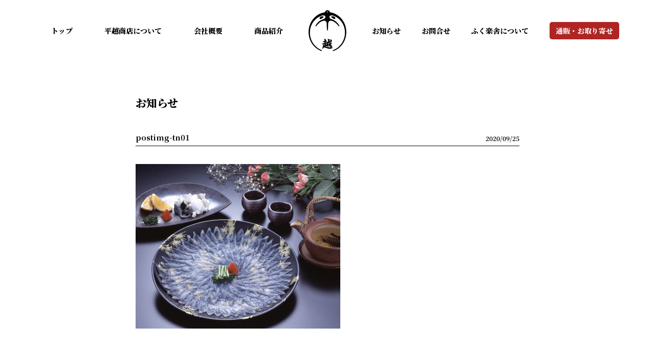

--- FILE ---
content_type: text/html; charset=UTF-8
request_url: https://www.hirakoshi.jp/postimg-tn01/
body_size: 11987
content:
<!doctype html>
<html>
<head>
    <meta charset="UTF-8">
    <title>postimg-tn01 ｜ 株式会社 平越商店 - ふくなら平越</title>
    <meta http-equiv="X-UA-Compatible" content="IE=edge">
    <meta name="viewport" content="width=device-width, initial-scale=1">
    <link rel="icon" href="/favicon.ico" />
<link rel='dns-prefetch' href='//s.w.org' />
<link rel="alternate" type="application/rss+xml" title="株式会社 平越商店 &raquo; フィード" href="https://www.hirakoshi.jp/feed/" />
<link rel="alternate" type="application/rss+xml" title="株式会社 平越商店 &raquo; コメントフィード" href="https://www.hirakoshi.jp/comments/feed/" />
		<script type="text/javascript">
			window._wpemojiSettings = {"baseUrl":"https:\/\/s.w.org\/images\/core\/emoji\/13.0.0\/72x72\/","ext":".png","svgUrl":"https:\/\/s.w.org\/images\/core\/emoji\/13.0.0\/svg\/","svgExt":".svg","source":{"concatemoji":"https:\/\/www.hirakoshi.jp\/wp-includes\/js\/wp-emoji-release.min.js?ver=5.5.17"}};
			!function(e,a,t){var n,r,o,i=a.createElement("canvas"),p=i.getContext&&i.getContext("2d");function s(e,t){var a=String.fromCharCode;p.clearRect(0,0,i.width,i.height),p.fillText(a.apply(this,e),0,0);e=i.toDataURL();return p.clearRect(0,0,i.width,i.height),p.fillText(a.apply(this,t),0,0),e===i.toDataURL()}function c(e){var t=a.createElement("script");t.src=e,t.defer=t.type="text/javascript",a.getElementsByTagName("head")[0].appendChild(t)}for(o=Array("flag","emoji"),t.supports={everything:!0,everythingExceptFlag:!0},r=0;r<o.length;r++)t.supports[o[r]]=function(e){if(!p||!p.fillText)return!1;switch(p.textBaseline="top",p.font="600 32px Arial",e){case"flag":return s([127987,65039,8205,9895,65039],[127987,65039,8203,9895,65039])?!1:!s([55356,56826,55356,56819],[55356,56826,8203,55356,56819])&&!s([55356,57332,56128,56423,56128,56418,56128,56421,56128,56430,56128,56423,56128,56447],[55356,57332,8203,56128,56423,8203,56128,56418,8203,56128,56421,8203,56128,56430,8203,56128,56423,8203,56128,56447]);case"emoji":return!s([55357,56424,8205,55356,57212],[55357,56424,8203,55356,57212])}return!1}(o[r]),t.supports.everything=t.supports.everything&&t.supports[o[r]],"flag"!==o[r]&&(t.supports.everythingExceptFlag=t.supports.everythingExceptFlag&&t.supports[o[r]]);t.supports.everythingExceptFlag=t.supports.everythingExceptFlag&&!t.supports.flag,t.DOMReady=!1,t.readyCallback=function(){t.DOMReady=!0},t.supports.everything||(n=function(){t.readyCallback()},a.addEventListener?(a.addEventListener("DOMContentLoaded",n,!1),e.addEventListener("load",n,!1)):(e.attachEvent("onload",n),a.attachEvent("onreadystatechange",function(){"complete"===a.readyState&&t.readyCallback()})),(n=t.source||{}).concatemoji?c(n.concatemoji):n.wpemoji&&n.twemoji&&(c(n.twemoji),c(n.wpemoji)))}(window,document,window._wpemojiSettings);
		</script>
		<style type="text/css">
img.wp-smiley,
img.emoji {
	display: inline !important;
	border: none !important;
	box-shadow: none !important;
	height: 1em !important;
	width: 1em !important;
	margin: 0 .07em !important;
	vertical-align: -0.1em !important;
	background: none !important;
	padding: 0 !important;
}
</style>
	<link rel='stylesheet' id='wp-block-library-css'  href='https://www.hirakoshi.jp/wp-includes/css/dist/block-library/style.min.css?ver=5.5.17' type='text/css' media='all' />
<link rel='stylesheet' id='wp-pagenavi-css'  href='https://www.hirakoshi.jp/wp-content/plugins/wp-pagenavi/pagenavi-css.css?ver=2.70' type='text/css' media='all' />
<script type='text/javascript' src='https://www.hirakoshi.jp/wp-includes/js/jquery/jquery.js?ver=1.12.4-wp' id='jquery-core-js'></script>
<link rel="https://api.w.org/" href="https://www.hirakoshi.jp/wp-json/" /><link rel="alternate" type="application/json" href="https://www.hirakoshi.jp/wp-json/wp/v2/media/124" /><link rel="EditURI" type="application/rsd+xml" title="RSD" href="https://www.hirakoshi.jp/xmlrpc.php?rsd" />
<link rel="wlwmanifest" type="application/wlwmanifest+xml" href="https://www.hirakoshi.jp/wp-includes/wlwmanifest.xml" /> 
<link rel='shortlink' href='https://www.hirakoshi.jp/?p=124' />
<link rel="alternate" type="application/json+oembed" href="https://www.hirakoshi.jp/wp-json/oembed/1.0/embed?url=https%3A%2F%2Fwww.hirakoshi.jp%2Fpostimg-tn01%2F" />
<link rel="alternate" type="text/xml+oembed" href="https://www.hirakoshi.jp/wp-json/oembed/1.0/embed?url=https%3A%2F%2Fwww.hirakoshi.jp%2Fpostimg-tn01%2F&#038;format=xml" />
			<script type="text/javascript" >
				window.ga=window.ga||function(){(ga.q=ga.q||[]).push(arguments)};ga.l=+new Date;
				ga('create', 'UA-111352692-8', 'auto');
				// Plugins
				
				ga('send', 'pageview');
			</script>
			<script async src="https://www.google-analytics.com/analytics.js"></script>
			    <script src="https://ajax.googleapis.com/ajax/libs/jquery/1.11.3/jquery.min.js"></script>
    <script src="https://www.hirakoshi.jp/wp-content/themes/hirakoshi/js/iscroll.js"></script>
    <script src="https://www.hirakoshi.jp/wp-content/themes/hirakoshi/js/drawer.js"></script>
    <script>
        jQuery(document).ready(function(){
            jQuery('.drawer').drawer();
            jQuery('nav a').on('click', function() {
                jQuery('.drawer').drawer('close');
                });
        });
    </script>
    <link href="https://fonts.googleapis.com/css?family=Noto+Sans+JP:400,500,700,900|Noto+Serif+JP:400,500,600,700,900|Roboto:500,700&amp;subset=japanese" rel="stylesheet">
    <link href="https://fonts.googleapis.com/css2?family=Allura&display=swap" rel="stylesheet">
    <link href="https://use.fontawesome.com/releases/v5.6.1/css/all.css" rel="stylesheet">
    <script type="text/javascript" src="//webfonts.sakura.ne.jp/js/sakurav3.js"></script>
    <link href="https://www.hirakoshi.jp/wp-content/themes/hirakoshi/css/drawer.css" media="screen and (max-width:767px)" rel="stylesheet">
    <link href="https://www.hirakoshi.jp/wp-content/themes/hirakoshi/css/animate.css" rel="stylesheet">
    <link href="https://www.hirakoshi.jp/wp-content/themes/hirakoshi/style.css" rel="stylesheet">
    <script src="https://www.hirakoshi.jp/wp-content/themes/hirakoshi/js/script.js"></script>
</head>

<body id="" class="drawer drawer--top">
    <header>
        <div class="container">
            <h1><a href="https://www.hirakoshi.jp/"><img src="https://www.hirakoshi.jp/wp-content/themes/hirakoshi/images/sitelogo.png" class="pcimg" alt="平越商店"><img src="https://www.hirakoshi.jp/wp-content/themes/hirakoshi/images/sitelogo-sp.png" class="spimg" alt="平越商店"></a></h1>
            <p class="bnshop"><a href="http://shop.fukurakusya.jp/" target="_blank"><img src="https://www.hirakoshi.jp/wp-content/themes/hirakoshi/images/bnr-store.png" alt="通販・お取り寄せ"></a></p>
            <div id="gnav">
                <button type="button" class="drawer-toggle drawer-hamburger">
                    <span class="sr-only">toggle navigation</span>
                    <span class="drawer-hamburger-icon"></span>
                </button>
                <nav class="drawer-nav" role="navigation">
                   <div class="menu-container drawer-menu">
                        <ul class="left-menu">
                            <li class="lnhome"><a class="drawer-menu-item" href="https://www.hirakoshi.jp/">トップ</a></li>
                            <li class="lnabout"><a class="drawer-menu-item" href="https://www.hirakoshi.jp/about/">平越商店について</a></li>
                            <li class="lnprofile"><a class="drawer-menu-item" href="https://www.hirakoshi.jp/profile/">会社概要</a></li>
                            <li class="lnitems"><a class="drawer-menu-item" href="https://www.hirakoshi.jp/#items">商品紹介</a></li>
                        </ul>
                        <ul class="right-menu">
                            <li class="lnnews"><a class="drawer-menu-item" href="https://www.hirakoshi.jp/news/">お知らせ</a></li>
                            <li class="lncontact"><a class="drawer-menu-item" href="https://www.hirakoshi.jp/contact/">お問合せ</a></li>
                            <li class="lnfukurakusha"><a class="drawer-menu-item" href="https://www.hirakoshi.jp/fukurakusha/">ふく楽舎について</a></li>
                            <li class="lnshop"><a class="drawer-menu-item" href="http://shop.fukurakusya.jp/" target="_blank">通販・お取り寄せ</a></li>
                        </ul>
                    </div>
                </nav>
            </div>
        </div>
    </header><main id="pgNews">
        <section id="news">
           <h2 class="pgtitle wow fadeIn" data-wow-delay="1.0s" data-wow-duration="1.5s"><span>お知らせ</span></h2>
            <div class="container">
                <div class="news-article wow fadeIn" data-wow-delay="1.5s" data-wow-duration="1.5s">
                    <article>
                        <div class="post-meta">
                            <h3 class="post-title">postimg-tn01</h3>
                            <p class="post-date">2020/09/25</p>
                        </div>
                        <div class="post-contents">
                           <p class="post-coverimg"></p>
                           <div class="post-contentbody">
                              <p class="attachment"><a href='https://www.hirakoshi.jp/wp-content/uploads/2020/09/postimg-tn01.jpg'><img width="400" height="322" src="https://www.hirakoshi.jp/wp-content/uploads/2020/09/postimg-tn01.jpg" class="attachment-medium size-medium" alt="" loading="lazy" /></a></p>
                           </div>
                        </div>
                    </article>
                </div>
                <div class="postnavi wow fadeIn" data-wow-delay="1.0s" data-wow-duration="1.5s">
                    <ul>
                        <li><a href="https://www.hirakoshi.jp/postimg-tn01/" rel="prev">前へ</a></li>
                        <li><a href="https://www.hirakoshi.jp/news/">一覧へ戻る</a></li>
                        <li></li>
                    </ul>
                </div>
            </div>
        </section>
    </main>
    <footer class="wow fadeIn" data-wow-delay="1.0s" data-wow-duration="1.5s">
        <div class="footerNav">
            <div class="container">
                <h3><img src="https://www.hirakoshi.jp/wp-content/themes/hirakoshi/images/footer-sitelogo.png" alt="株式会社平越商店"></h3>
                <div class="footer-menu">
                    <ul>
                        <li><a href="https://www.hirakoshi.jp/about/">平越商店について</a></li>
                        <li><a href="https://www.hirakoshi.jp/profile/">会社概要</a></li>
                        <li><a href="https://www.hirakoshi.jp/#items">商品紹介</a></li>
                    </ul>
                    <ul>
                        <li><a href="https://www.hirakoshi.jp/news/">お知らせ</a></li>
                        <li><a href="https://www.hirakoshi.jp/contact/">お問合せ</a></li>
                        <li><a href="https://www.hirakoshi.jp/fukurakusha/">ふく学舎について</a></li>
                    </ul>
                    <ul>
                        <li><a href="http://shop.fukurakusya.jp/" target="_blank">通販・お取り寄せ</a></li>
                        <li><a href="https://www.hirakoshi.jp/contact/#privacypolicy">個人情報の取り扱いについて</a></li>
                    </ul>
                </div>
            </div>
            <p id="pgtop"><a href="#"><img src="https://www.hirakoshi.jp/wp-content/themes/hirakoshi/images/icon-pgtop.png" alt="トップへもどる"></a></p>
        </div>
        <p class="copyright">Copyright © 株式会社平越商店　All Rights Reserved.</p>
    </footer>
    <script src="https://www.hirakoshi.jp/wp-content/themes/hirakoshi/js/wow.min.js"></script>
    <script>
        new WOW().init();
    </script>
<script type='text/javascript' src='https://www.hirakoshi.jp/wp-includes/js/wp-embed.min.js?ver=5.5.17' id='wp-embed-js'></script>
</body>
</html>

--- FILE ---
content_type: text/css
request_url: https://www.hirakoshi.jp/wp-content/themes/hirakoshi/style.css
body_size: 53214
content:
/*
Theme Name: 平越商店
Theme URI: https://
Author: gem
Author URI: https://
Description: The WordPress Theme for 平越商店
Version: 1.0
*/

/*================================================
 *  CSSリセット
 ================================================*/
html,body,div,span,object,iframe,h1,h2,h3,h4,h5,h6,p,blockquote,pre,abbr,address,cite,code,del,dfn,em,img,ins,kbd,q,samp,small,strong,sub,sup,var,b,i,dl,dt,dd,ol,ul,li,fieldset,form,label,legend,table,caption,tbody,tfoot,thead,tr,th,td,article,aside,canvas,details,figcaption,figure,footer,header,hgroup,menu,nav,section,summary,time,mark,audio,video{margin: 0;padding: 0;border: 0;outline: 0;font-size: 100%;vertical-align: baseline;background: transparent;font-weight: normal;}body{line-height: 1}article,aside,details,figcaption,figure,footer,header,hgroup,menu,nav,section{display: block}ul{list-style: none}blockquote,q{quotes: none}blockquote: before,blockquote: after,q: before,q: after{content: none}a{margin: 0;padding: 0;font-size: 100%;vertical-align: baseline;background: transparent}del{text-decoration: line-through}abbr[title],dfn[title]{border-bottom: 1px dotted;cursor: help}table{border-collapse: collapse;border-spacing: 0}hr{display: block;height: 1px;border: 0;border-top: 1px solid #ccc;margin: 1em 0;padding: 0}input,select{vertical-align: middle}


/*================================================
 *  共通
 ================================================*/

html {
    font-size:62.5%;
	font-family: "Noto Serif JP", serif;
    font-weight: 600;
    font-feature-settings : "palt";
	-webkit-font-smoothing:antialiased;
	-moz-osx-font-smoothing:grayscale;
    overflow: auto;
}
body {
    line-height: 1.5714;
    color: #000000;
}
main {
    padding-top: 89px;
} 
a {
	color:#000000;
	text-decoration: none;
	-webkit-tap-highlight-color: rgba(255,255,255,0);
	outline: none;
    transition-duration: 0.5s;
}
a:hover {
    color: #000000;
    transition-duration: 0.5s;
}
a:hover img {
    opacity: 0.8;
    transition-duration: 0.5s;
}
p {
	line-height: 1.5714;
}
img {
	max-width: 100%;
    height: auto;
}
hr {
    height:0;
    margin: 0 0 1em 0;
    border: 1px dotted #999;
}
.container {
    padding: 0px;
    box-sizing: border-box;
    overflow: hidden;
}
input:focus, textarea:focus {
  outline: none;
}
img.pcimg {
    display: none;
}

@media screen and (min-width:767px) {
    main {
        padding-top: 120px;
    } 
    #page main {
        margin-top: 120px !important;
    }
    img.pcimg {
        display: inline;
    }
    img.spimg {
        display: none;
    }
    br.spbr {
        display: none;
    }
}


/*================================================
 *  ローディング
 ================================================*/


/*================================================
 *  ヘッダー
 ================================================*/

header {
    width: 100%;
    height: 89px;
    position: fixed;
    background-color: #FFFFFF;
    z-index: 100;
}
header .container {
    position: relative;
    width: 100%;
    height: 100%;
}
header h1 {
    position: absolute;
    top: 10px;
    left: 15px;
    display: block;
    width: 74px;
    height: 70px;
    margin: 0;
    z-index: 50;
}

@media screen and (min-width:767px) {
    header {
        height: 120px;
        position: fixed;
    }
    header .container {
        position: relative;
    }
    header h1 {
        position: absolute;
        top: 50%;
        left: 50%;
        transform:translate(-50%,-50%);
        display: block;
        width: 74px;
        height: 80px;
        margin: 0;
        z-index: 100;
    }
}


/*================================================
 *  グローバルナビゲーション
 ================================================*/

.bnshop a {
    display: block;
    width: 164px;
    height: 35px;
    position: absolute;
    right: 80px;
    top: 50%;
    transform: translateY(-50%);
}
.lnshop a {
    color: #FFFFFF;
    background-color: #ae2524;
    padding: 7px 12px;
    border-radius: 5px;
}

#gnav nav ul li {
    font-size: 1.4rem;
    font-weight: 700;
}
.lnshop .drawer-menu-item {
    margin-top: 15px;
    border-bottom: none;
    text-align: center;
}

@media screen and (min-width:767px){

    #gnav {
    }
    #gnav button, #gnav button span {
        display: none;
    }
    .drawer-hamburger p {
        display: none;
    }
    .menu-container {
        display: flex;
        justify-content: space-between;
        max-width: 1140px;
        margin: 0 auto;
    } 
    #gnav nav ul {
        width: 50%;
        height: 120px;
        display: flex;
        justify-content: space-between;
        align-items: center;
        box-sizing: border-box;
    }
    #gnav nav .left-menu {
        padding-left: 30px;
        padding-right: 57px;
    }
    #gnav nav .right-menu {
        padding-left: 57px;
    }
    #gnav nav ul li {
        font-size: 1.3rem;
        font-weight: 800;
    }
    .bnshop {
        display: none;
    }
}

@media screen and (min-width:840px){

    #gnav {
    }
    #gnav button, #gnav button span {
        display: none;
    }
    .drawer-hamburger p {
        display: none;
    }
    .menu-container {
        display: flex;
        justify-content: space-between;
        max-width: 1140px;
        margin: 0 auto;
    } 
    #gnav nav ul {
        width: 50%;
        height: 120px;
        display: flex;
        justify-content: space-between;
        align-items: center;
        box-sizing: border-box;
    }
    #gnav nav .left-menu {
        padding-left: 30px;
        padding-right: 57px;
    }
    #gnav nav .right-menu {
        padding-left: 57px;
    }
    #gnav nav ul li {
        font-size: 1.4rem;
        font-weight: 800;
    }
    .bnshop {
        display: none;
    }
}

@media screen and (min-width:1024px){
    
    #gnav nav .left-menu {
        padding-left: 30px;
        padding-right: 87px;
    }
    #gnav nav .right-menu {
        padding-left: 87px;
    }
}


/*================================================
 *  トップページ 
 ================================================*/

/* #main_visual
===================================*/

#mainvisual {
    width: 100%;
    height: 100vw;
    position: relative;
    background-image: url(images/coverimg-home01-sp.jpg);
    background-repeat: no-repeat;
    background-size: cover;
}
#mainvisual h2 {
    width: 100px;
    height: 65px;
    position: absolute;
    top: 90px;
    left: 50%;
    transform: translateX(-50%);
    -webkit- transform: translateX(-50%);
}

@media screen and (min-width:480px) {
    #mainvisual {
        width: 100%;
        height: 54.68vw;
        position: relative;
        background-image: url(images/coverimg-home01.jpg);
        background-repeat: no-repeat;
        background-size: cover;
    }
    #mainvisual h2 {
        width: 201px;
        height: 70px;
        position: absolute;
        top: 14.28%;
        left: 50%;
        transform: translateX(-50%);
        -webkit- transform: translateX(-50%);
    }
}

@media screen and (min-width:767px) {
   
}


/* #concept
===================================*/

#pgHome #concept {
    background-color: #000000;
    color: #FFFFFF;
    padding-top: 70px;
}

#concept .message01 {
    background: url(images/bg-message01-sp.png) bottom right no-repeat;
    background-size: 50.0% auto; /*785px auto*/ 
    padding-bottom: 180px;
    margin-bottom: 100px;
}
#concept .message01 .container {
    width: 100%;
    height: 100%;
    margin: 0 auto;
    position: relative;
    overflow: visible;
}
.message01 .msg01 {
    width: 272px;
    height: 250px;
    margin: 0 auto;
    display: flex;
    flex-direction: row-reverse;
    align-items: flex-start;
}
.message01 .msg01 .msg01tit {
    width: 92px;
    height: 138px;
    margin: 0 auto;
    background: url(images/content-title01titj-sp.png) 0 0 no-repeat;
    background-size: contain;
    text-indent: -9999px;
}
.message01 .msg01 .msg01cnt {
    width: 180px;
    height: 250px;
    margin: 0 auto;
    background: url(images/content-title01contj-sp.png) 0 0 no-repeat;
    background-size: contain;
    text-indent: -9999px;
}
.message01 .msg02 {
    position: absolute;
    width: 123px;
    height: 47px;
    bottom:-180px;
    right: 110px;
    /*left: 50%;
    transform: translateX(-50%);*/
    padding-left: 10px;
    background: url(images/content-title01e.png) 0 0 no-repeat;
    background-size: contain;
    text-indent: -9999px;
}
#concept .message02 {
    background: url(images/bg-message02-sp.png) bottom left no-repeat;
    background-size: 85% auto; /* 61.17% auto*/
    padding-bottom: 355px;
}
#concept .message02 .container {
    width: 100%;
    height: 100%;
    margin: 0 auto;
    position: relative;
    overflow: visible;
}
.message02 .msg03 {
    width: 258px;
    height: 381px;
    margin: 0 auto;
    display: flex;
    flex-direction: row-reverse;
    align-items: flex-start;
}
.message02 .msg03 .msg03tit {
    width: 44px;
    height: 381px;
    margin: 0 auto;
    background: url(images/content-title03titj-sp.png) 0 0 no-repeat;
    background-size: contain;
    text-indent: -9999px;
}
.message02 .msg03 .msg03cnt {
    width: 215px;
    height: 381px;
    margin: 0 auto;
    background: url(images/content-title03contj-sp.png) 0 0 no-repeat;
    background-size: contain;
    text-indent: -9999px;
}
#concept .message03 {
    background: url(images/bg-message03-sp.jpg) top center no-repeat;
    background-size:100% auto; 
    padding-top: 40px;
    background-position: 0 180px;
}
#concept .message03 .container {
    max-width: 580px;
    margin: 0 auto;
    padding: 0 35px;
}
.message03 .section-title, .message03 .section-subtitle {
    font-family: "Noto Serif JP", serif;
    border-bottom: 4px solid #FFF;
    text-align: center;
}

.message03 .section-title span, .message03 .section-subtitle span {
    font-family: "Noto Serif JP", serif;
    font-weight: 700;
    font-size: 1.8rem;
    display: block;
    margin: 0 auto 20px auto;
}
.message03 .section-title span {
    width: 13em;
    text-align: left;
}
.message03 .section-subtitle span {
    width: 14em;
    text-align: left;
}
.message03 p {
    font-family: 'Noto Sans JP', sans-serif;
    font-weight: 500;
    font-size: 1.3rem;
    line-height: 2;
}
.message03 .aboutmsg01 {
    margin-bottom: 200px;
}
.message03 .aboutmsg01 .section-title {
    margin-bottom: 25px;
}
.message03 .aboutmsg01 .section-title span {
    max-width: 235px;
}
.message03 .aboutmsg01 p {
    padding-left: 0px;
    text-align: justify;
}
.message03 .aboutmsg01 p br {
    display: none;
}
.message03 .aboutmsg02{
    margin-bottom: 45px;
}
.message03 .aboutmsg02 .section-subtitle span {
    max-width: 265px;
}
.message03 .aboutmsg03{
    margin-bottom: 55px;
}
.aboutmsg03frame {
    padding: 25px 27px;
    border:2px solid #FFF;
    border-radius: 10px;
    margin-bottom: 25px;
}
.aboutmsg03frame h5 {
    font-family: 'Noto Sans JP', sans-serif;
    font-weight: 900;
    font-size: 1.5rem;
    margin-bottom: 0.3em;
}
.aboutmsg03frame p {
    text-align: justify;
}
.aboutmsg03frame p br {
    display: none;
}
.message03 .aboutmsg04 {
    margin-bottom: 60px;
}
.message03 .aboutmsg04 .section-subtitle span{
    font-size:1.8rem;
    text-align: center;
}
.message03 .section-subtitle {
    margin-bottom: 30px;
}
.message03 .aboutmsg04 ul li {
    font-family: "Shimanami JIS2004", serif;
    font-size: 2.7rem;
    border:1px solid #FFF;
    padding: 10px 0;
    text-align: center;
    margin-bottom: 10px;
}
.message03 .aboutmsg04 ul li img {
    max-width: 92px;
}

@media screen and (min-width:480px) {
    
    #concept .message01 {
        background: url(images/bg-message01-sp.png) bottom right no-repeat;
        background-size: 50.0% auto; /*785px auto*/ 
        padding-bottom: 135px;
        margin-bottom: 100px;
        height: 100vw;
    }
    #concept .message02 {
        background: url(images/bg-message02-sp.png) bottom left no-repeat;
        background-size: 65% auto; /* 61.17% auto*/
        padding-bottom: 395px;
    }
    #concept .message03 {
        background: url(images/bg-message03.jpg) top center no-repeat;
        background-size:100% auto; 
        padding-top: 40px;
        background-position: top;
    }
    #concept .message03 .section-title,#concept .message03 .section-subtitle {
        border-bottom: 7px solid #FFF;
        text-align: center;
    }
    #concept .message03 .section-title span,#concept .message03 .section-subtitle span {
        width: 100%;
        text-align: center;
    }
    .message03 .aboutmsg01 {
        margin-bottom: 180px;
    }
    .message03 .aboutmsg01 .section-title span {
        font-size: 2.5rem;
        max-width: 555px;
    }
    .message03 .aboutmsg01 p {
        padding-left: 20px;
    }
    .message03 .aboutmsg01 p br {
        display: block;
    }
    .message03 .aboutmsg02{
        margin-bottom: 140px;
    }
    .message03 .aboutmsg02 .section-subtitle span {
        font-size: 2.0rem;
        max-width: 495px;
    }
    .message03 .aboutmsg03 {
        margin-bottom: 140px;
    }
    .aboutmsg03frame {
        padding: 30px 50px;
        border:2px solid #FFF;
        border-radius: 20px;
        margin-bottom: 25px;
    }
    .aboutmsg03frame h5 {
        font-family: 'Noto Sans JP', sans-serif;
        font-weight: 900;
        font-size: 1.75rem;
        margin-bottom: 0.3em;
    }
    .aboutmsg03frame p br {
        display: block;
    }
    .message03 .aboutmsg04 .section-subtitle span {
        font-size: 2.2rem;
    }
}

@media screen and (min-width:767px) {
    
    #pgHome #concept {
        background-color: #000000;
        color: #FFFFFF;
        padding-top: 145px;
    }
    /*#concept .message01 {
        height: 62.5vw;
        margin-bottom: 0px;
        background: url(images/bg-message01.png) bottom right no-repeat;
        background-size: 61.32% auto; /*785px auto
    }*/
    #concept .message01 {
        height: 68vw;
        margin-bottom: 0px;
        background: url(images/bg-message01.png) bottom right no-repeat;
        background-size: 58% auto; /*785px auto*/ 
    }
    #concept .message01 .container {
        width: 100%;
        margin: 0 auto;
        position: relative;
        overflow: visible;
    }
    .message01 .msg01 {
        width: 292px;
        height: 380px;
        position: absolute;
        left: 20px;
        top: 0;
    }
    .message01 .msg01 .msg01tit {
        width: 127px;
        height: 194px;
        margin: 0 auto;
        background: url(images/content-title01titj.png) 0 0 no-repeat;
        background-size: contain;
        text-indent: -9999px;
    }
    .message01 .msg01 .msg01cnt {
        width: 165px;
        height: 380px;
        margin: 0 auto;
        background: url(images/content-title01contj.png) 0 0 no-repeat;
        background-size: contain;
        text-indent: -9999px;
    }
    .message01 .msg02 {
        width: 250px;
        height: 100px;
        position: absolute;
        right: 20px;
        top: 7%; /*56px*/
        bottom: auto;
/*      transform: translateX(0%);*/
        padding-left: 0px;
        background: url(images/content-title01e.png) 0 0 no-repeat;
        background-size: contain;
    }
    /*#concept .message02 {
        height: 64.84vw;
        margin-top: -15vw;
        margin-bottom: 290px;
        background: url(images/bg-message02.png) center left no-repeat;
        background-size: 61.17% auto; /* 783px auto
        padding-bottom: 0;
    }*/ 
    #concept .message02 {
        height: 604px;
        margin-top: -300px;
        margin-bottom: 100px;
        background: url(images/bg-message02.png) center left no-repeat;
        background-size: 60% auto;
    }
    #concept .message02 .container {
        width: 100%;
        margin: 0 auto;
        position: relative;
        overflow: visible;
    }
    .message02 .msg03 {
        width: 265px;
        height: 435px;
        position: absolute;
        right: 20px;
        top: 350px; /*32.53% 270px*/
    }
    .message02 .msg03 .msg03tit {
        width: 51px;
        height: 312px;
        margin: 0 auto;
        background: url(images/content-title03titj.png) 0 0 no-repeat;
        background-size: contain;
        text-indent: -9999px;
    }
    .message02 .msg03 .msg03cnt {
        width: 214px;
        height: 454px;
        margin: 0 auto;
        background: url(images/content-title03contj.png) 0 0 no-repeat;
        background-size: contain;
        text-indent: -9999px;
    }

    #concept .message03 .container {
        max-width: 580px;
        margin: 0 auto;
        padding: 0;
    }
    .message03 .aboutmsg04 {
        margin-bottom: 100px;
    }
    .message03 .section-subtitle {
        margin-bottom: 65px;
    }
    .message03 .aboutmsg04 ul li {
        font-size: 3.6rem;
        border:1px solid #FFF;
        padding: 20px 0;
        text-align: center;
        margin-bottom: 20px;
    }
    .message03 .aboutmsg04 ul li img {
        max-width: 142px;
    }
}

@media screen and (min-width:970px) {
    #concept .message01 .container {
        width: 970px;
        height: 100%;
    }
    #concept .message02 .container {
        width: 970px;
        height: 100%;
    }
    #concept .message01 {
        height: 750px;
        margin-bottom: 0px;
        background: url(images/bg-message01.png) bottom right no-repeat;
        background-size: 645px auto; /*785px auto*/ 
    }
    #concept .message02 {
        height: 604px;
        margin-top: -150px;
        margin-bottom: 100px;
        background: url(images/bg-message02.png) center left no-repeat;
        background-size: 703px auto;
    }
    .message02 .msg03 {
        width: 265px;
        height: 435px;
        position: absolute;
        right: 20px;
        top: 250px; /*32.53% 270px*/
    }
}

@media screen and (min-width:1280px) {
    #concept .message01 {
        height: 750px;
        margin-bottom: 0px;
        background: url(images/bg-message01.png) bottom right no-repeat;
        background-size: 645px auto; /*785px auto*/ 
    }
    #concept .message02 {
        height: 604px;
        margin-top: -150px;
        margin-bottom: 100px;
        background: url(images/bg-message02.png) center left no-repeat;
        background-size: 703px auto;
    }
}


/* #items
===================================*/

#pgHome #items {
    padding-top: 110px;
    margin-top: -45px;
}
#items .container {
    max-width: 1002px;
    margin: 0 auto;
}
#items h2.section-title {
    font-family: "Noto Serif JP", serif;
    font-weight: 700;
    width: 78%;
    border-bottom: 5px solid #000;
    margin: 0 auto 45px auto;
    text-align: center;
}
#items h2.section-title span {
    font-size: 2.0rem;
    display: block;
    margin: 0 auto 13px auto;
    font-weight: 700;
}

#items .itemlist {
    display: flex;
    justify-content: center;
    flex-wrap: wrap;
}
#items .itemlist .item {
    width: 100%;
    max-width: 260px;
    box-sizing: border-box;
    margin: 0px 35px 35px 35px;
    font-family: "Noto Serif JP", serif;
    letter-spacing: -0.05em;
}
.item dt {
    margin-bottom: 20px;
}
.item dt img {
    display: block;
    width: 90%;
    margin: 0 auto;
}
.item .item-title {
    font-size: 1.8rem;
    font-weight: 900;
    margin-bottom:7px;
}
.item .item-name {
    font-size: 1.3rem;
    font-weight: 900;
    color: #00306a;
    margin-bottom: 4px;
}
.item .item-discription {
    font-size: 1.4rem;
    margin-bottom: 7px;
    text-align: justify;
}
.item .item-discription p {
    font-weight: 900;
    line-height: 1.7;
}
.item .item-no {
    font-size: 1.4rem;
    font-weight: 900;
    margin-bottom: 5px;
    text-indent: -0.5em;
    color: #00306a;
}
.item .item-price {
    font-size: 2.1rem;
    font-weight: 900;
}

@media screen and (min-width:480px) {
    
    #pgHome #items {
        padding-top: 75px;
    }
    #items h2.section-title {
        width: 470px;
        border-bottom: 7px solid #000;
        margin: 0 auto 95px auto;
        text-align: center;
    }
    #items h2.section-title span {
        font-size: 2.4rem;
        display: block;
        margin: 0 auto 20px auto;
    }
    .item dt {
        margin-bottom: 30px;
    }
    .item dt img {
        width: 100%;
        margin: 0;
    }
    #items .itemlist {
        display: flex;
        justify-content:space-between;
        flex-wrap: wrap;
    }
    #items .itemlist .item {
        width: calc( 33.33% - 60px );
        max-width: 260px;
        box-sizing: border-box;
        margin: 0px 30px 75px 30px;
        font-family: "Noto Serif JP", serif;
        letter-spacing: -0.05em;
    }
    .item .item-title {
        font-size: 1.6rem;
        font-weight: 900;
        margin-bottom:5px;
    }
    .item .item-name {
        font-size: 1.3rem;
        font-weight: 900;
        color: #00306a;
        margin-bottom: 4px;
    }
    .item .item-discription {
        font-size: 1.4rem;
        margin-bottom: 5px;
        text-align: justify;
    }
    .item .item-discription p {
        font-weight: 900;
        line-height: 1.7;
    }
    .item .item-no {
        font-size: 1.4rem;
        font-weight: 900;
        margin-bottom: 7px;
        text-indent: -0.5em;
    }
    .item .item-price {
        font-size: 1.7rem;
        font-weight: 900;
    }

}

@media screen and (min-width:990px) {
    
    #pgHome #items {
        padding-top: 150px;
    }
    #items h2.section-title {
        width: 470px;
        border-bottom: 7px solid #000;
        margin: 0 auto 190px auto;
    }
    #items h2.section-title span {
        display: block;
        width: 216px;
        margin: 0 auto 20px auto;
    }
    .item dt {
        margin-bottom: 30px;
    }
    .item dt img {
        width: 100%;
        margin: 0;
    }
    #items .itemlist {
        display: flex;
        justify-content:space-between;
        flex-wrap: wrap;
    }
    #items .itemlist .item {
        width: 33.33%;
        max-width: 260px;
        box-sizing: border-box;
        margin: 0px 35px 150px 35px;
        font-family: "Noto Serif JP", serif;
        letter-spacing: -0.05em;
    }
    .item .item-title {
        font-size: 1.6rem;
        font-weight: 900;
        margin-bottom:5px;
    }
    .item .item-name {
        font-size: 1.4rem;
        font-weight: 900;
        color: #00306a;
        margin-bottom: 4px;
    }
    .item .item-discription {
        font-size: 1.4rem;
        margin-bottom: 5px;
        text-align: justify;
    }
    .item .item-discription p {
        font-weight: 900;
        line-height: 1.7;
    }
    .item .item-no {
        font-size: 1.4rem;
        font-weight: 900;
        margin-bottom: 7px;
        text-indent: -0.5em;
    }
    .item .item-price {
        font-size: 2.2rem;
        font-weight: 900;
    }

}


/* #bannerNav
===================================*/

#bannerNav {
    margin-bottom: 55px;
}
.banners ul {
    max-width: 912px;
    margin: 0 auto;
    display: flex;
    justify-content:center;
    flex-wrap: wrap;
}
.banners li {
    width: 250px;
    margin: 0 15px 15px 15px;
}
#pgFukurakusha #bannerNav, #pgAbout #bannerNav, #pgProfile #bannerNav {
    padding-top: 95px;
}

@media screen and (min-width:480px) {
    
    .banners ul {
        max-width: 560px;
        margin: 0 auto;
        display: flex;
        justify-content: space-between;
        flex-wrap: wrap;
    }
    #pgFukurakusha #bannerNav, #pgAbout #bannerNav {
        display: none;
    }
}
@media screen and (min-width:767px) {
    #bannerNav .container {
        padding: 0 !important;
        max-width: 100% !important;
    }
}
@media screen and (min-width:912px) {
    
    #bannerNav {
        margin-bottom: 120px;
    }
    .banners ul {
        max-width: 862px;
        margin: 0 auto;
        display: flex;
        justify-content: space-between;
        flex-wrap: wrap;
    }
    .banners li {
        width: 386px;
        margin: 0 15px 60px 15px;
    }
}


/* footer
===================================*/

.footerNav {
    display: none;
}
.copyright {
    margin: 0;
    padding: 25px 0;
    font-family: "Noto Serif JP", serif;
    font-weight: 900;
    font-size: 1.0rem;
    text-align: center;
    letter-spacing: 0em;
    background-color: #00306a;
    color: #FFFFFF;
}


@media screen and (min-width:767px) {

    footer {
        position: relative;
    }
    .footerNav {
        display: block;
        width: 100%;
        background-color: #00306a;
        color: #FFFFFF;
    }
    .footerNav h3 {
        width: 133px;
        padding-top: 10px;
    }
    .footerNav .container {
        max-width: 1070px;
        margin: 0 auto;
        padding: 40px 20px 65px 20px;
        background-color: #00306a;
        color: #FFFFFF;
        display: flex;
        justify-content: space-between;
        align-items: flex-start;
    }
    .footer-menu {
        max-width: 720px;
        width: 67%;
        margin-right: 54px;
        display: flex;
        justify-content: space-around;
        align-items: flex-start;
    }
    .footer-menu ul {
        width: 33.33%;
        padding: 0 20px;
        box-sizing: border-box;
    }
    .footer-menu li {
        border-bottom: 1px solid #FFFFFF;
    }
    .footer-menu li a {
        display: block;
        padding: 12px 0;
        color: #FFF;
        font-size: 1.4rem;
        font-family: "Noto Serif JP", serif;
        font-weight: 900;
    }
    .copyright {
        margin: 0;
        padding: 25px 0;
        font-family: "Noto Serif JP", serif;
        font-weight: 900;
        font-size: 1.0rem;
        text-align: center;
        letter-spacing: 0.1em;
        background-color: #FFFFFF;
        color: #000000;
    }
    #pgtop {
        position: absolute;
        bottom:100px;
        right: 50px;
        width: 47px;
        height: 47px;
    } 
}

/*================================================
 *  ふく学舎について pgFukurakusha
 ================================================*/

#pgFukurakusha #about .container {
    max-width: 820px;
    box-sizing: border-box;
    margin: 80px auto 75px auto;
    padding: 0 45px;
}
#pgFukurakusha #about h2 {
    border-bottom: 3px solid #000;
    margin: 0 auto 25px auto;
    font-family: "Noto Serif JP", serif;
    text-align: center;
    font-size: 2.7rem;
    font-weight: 700;
}
#pgFukurakusha #about h2.headtxtpc {
    display: none;
}
#pgFukurakusha #about h2 .text-anim {
    display: block;
/*    width: 173px;*/
    margin: 0 auto 10px auto;
}
#pgFukurakusha #about h2 .text-anim span {
    font-family: "Noto Serif JP", serif;
    font-weight: 700;
}
#pgFukurakusha #about h2 .text-animsp1, #pgFukurakusha #about h2 .text-animsp2 {
    display: block;
    margin: 0 auto 0px auto;
}
#pgFukurakusha #about h2 .text-animsp2 {
    margin-bottom: 20px;
}
#pgFukurakusha #about h2 .text-anims span, #pgFukurakusha #about h2 .text-animsp1 span, #pgFukurakusha #about h2 .text-animsp2 span {
    font-family: "Noto Serif JP", serif;
    font-weight: 700;
}

#pgFukurakusha #about .message01-content {
    max-width: 694px;
    box-sizing: border-box;
    margin: 0px auto 0px auto;
}
#pgFukurakusha #about h3 {
    font-family: "Noto Serif JP", serif;
    text-align: center;
    font-size: 1.6rem;
    letter-spacing: -0.05em;
    font-weight: 700;
    margin-bottom: 35px;
    margin-left: calc(50% - 50vw);
    margin-right: calc(50% - 50vw);
}
#pgFukurakusha #about p {
    font-family: 'Noto Sans JP', sans-serif;
    font-weight: 500;
    font-size: 1.5rem;
    line-height: 2;
    text-align: justify;
}
#pgFukurakusha #message02 {
    background-color: #000000;
}
#pgFukurakusha #message02 .container {
    margin: 0px auto 0px auto;
    padding: 80px 0 60px 0;
}
#pgFukurakusha #message02 h3 {
    text-align: center;
    margin-bottom: 65px;
    color: #FFFFFF;
}
#pgFukurakusha #message02 h3 img {
    max-width: 257px;
}
#pgFukurakusha #message02 .figimg {
    max-width: 245px;
    margin: 0 auto 45px auto;
}
#pgFukurakusha #message02 .storelink {
    margin: 58px auto 0px auto;
    font-family: "Noto Serif JP", serif;
    font-size: 1.8rem;
    font-weight: 700;
    font-style: italic;
    text-align: center;
}
#pgFukurakusha #message02 .storelink a {
    color: #FFFFFF;
}
@media screen and (min-width:480px) {
    
    #pgFukurakusha #about h2.headtxtpc {
        display: block;
    }
    #pgFukurakusha #about h2.headtxtsp {
        display: none;
    }
    #pgFukurakusha #about h2 {
        border-bottom: 3px solid #000;
        margin: 0 auto 60px auto;
        font-size: 4.4rem;
    }
    #pgFukurakusha #about h2 .text-anim {
        display: block;
        width: 506px;
        margin: 0 auto 35px auto;
    }
    #pgFukurakusha #message02 .container {
        margin: 0px auto 0px auto;
        padding: 235px 0;
    }
    #pgFukurakusha #about .message01-content h3 {
        margin-bottom: 35px;
        margin-left: 0;
        margin-right: 0;
        text-align: left;
        font-size: 2.4rem;
        line-height: 1.5;
    }
    #pgFukurakusha #about .message01-content h3 span {
        max-width: 659px;
        margin:0 ;
    }
    #pgFukurakusha #message02 h3 {
        text-align: center;
        margin-bottom: 130px;
        font-size: 4.2rem;
    }
    #pgFukurakusha #message02 h3 img {
        max-width: 680px;
    }
    #pgFukurakusha #message02 .figimg {
        max-width: 554px;
        margin: 0 auto 100px auto;
    }
    #pgFukurakusha #message02 .storelink {
        max-width: 376px;
        margin: 120px auto 0px auto;
        font-size: 2.7rem;
    }
}

@media screen and (min-width:767px) {
    
    #pgFukurakusha #about .container {
        max-width: 760px;
        box-sizing: border-box;
        margin: 140px auto 170px auto;
        padding: 0px;
    }
    #pgFukurakusha #about h2 {
        border-bottom: 3px solid #000;
        margin: 0 auto 60px auto;
    }
    #pgFukurakusha #about h2 .text-anim {
        display: block;
        width: 506px;
        margin: 0 auto 35px auto;
    }
    #pgFukurakusha #message02 .container {
        margin: 0px auto 0px auto;
        padding: 235px 0;
    }
    #pgFukurakusha #about .message01-content h3 span {
        max-width: 659px;
        margin:0 ;
    }
    #pgFukurakusha #message02 h3 {
        text-align: center;
        margin-bottom: 130px;
    }
    #pgFukurakusha #message02 h3 img {
        max-width: 680px;
    }
    #pgFukurakusha #message02 .figimg {
        max-width: 554px;
        margin: 0 auto 100px auto;
    }
    #pgFukurakusha #message02 .storelink {
        max-width: 376px;
         margin: 120px auto 0px auto;
    }
    
}


/*================================================
 *  平越商店について pgAbout
 ================================================*/

#pgAbout #about .container {
    max-width: 860px;
    box-sizing: border-box;
}
#pgAbout #message01 .container {
    margin: 80px auto 35px auto;
    padding: 0 45px;
}
#pgAbout #about h2 {
    max-width: 820px;
    border-bottom: 3px solid #000;
    margin: 0 auto 25px auto;
    font-family: "Noto Serif JP", serif;
    font-weight: 700;
    text-align: center;
    font-size: 2.5rem;
}
#pgAbout #about h2.headtxtpc {
    display: none;
}
#pgAbout #about h2 .text-anim {
    display: block;
/*    width: 173px;*/
    margin: 0 auto 10px auto;
}
#pgAbout #about h2 .text-anim span {
    font-family: "Noto Serif JP", serif;
    font-weight: 700;
}
#pgAbout #about h2 .text-animsp1, #pgAbout #about h2 .text-animsp2 {
    display: block;
    margin: 0 auto 0px auto;
}
#pgAbout #about h2 .text-animsp2 {
    margin-bottom: 20px;
}
#pgAbout #about h2 .text-anim span, #pgAbout #about h2 .text-animsp1 span, #pgAbout #about h2 .text-animsp2 span {
    font-family: "Noto Serif JP", serif;
    font-weight: 700;
}

#pgAbout #about .message01-content {
    max-width: 694px;
    box-sizing: border-box;
    margin: 0px auto 30px auto;
}
#pgAbout #about #message01 .figimg {
    margin-bottom: 40px;
}

#pgAbout #about h3 {
    font-family: "Noto Serif JP", serif;
    text-align: center;
    font-size: 1.55rem;
    letter-spacing: -0.05em;
    font-weight: 700;
    margin-bottom: 35px;
    margin-left: calc(50% - 50vw);
    margin-right: calc(50% - 50vw);
}
#pgAbout #about p {
    font-family: 'Noto Sans JP', sans-serif;
    font-weight: 500;
    font-size: 1.5rem;
    line-height: 2;
    text-align: justify;
}
#pgAbout #message02 {
    background-color: #000000;
}
#pgAbout #message02 .container {
    margin: 0px auto 0px auto;
    padding: 60px 0 60px 0;
}
#pgAbout #message02 h3 {
    margin-bottom: 15px;
    font-size: 1.8rem;
}
#pgAbout #message02 h3 img {
    max-width: 386px;
    width: 100%;
}
#pgAbout .message02-content {
    max-width: 694px;
    box-sizing: border-box;
    margin: 0px 45px 45px 45px;
    color: #FFF;
}
#pgAbout .message02-content p {
    margin-bottom: 1em;
}
#pgAbout #about .message01-content p br, #pgAbout #about .message02-content p br {
    display: none;
}

#pgAbout #message02 .figimg {
    margin: 0 auto 65px auto;
}
#pgAbout #message02 .storetitle-e {
    max-width: 77px;
     margin: 30px auto 0px auto;
}

@media screen and (min-width:480px) {
    
    #pgAbout #message01 .container {
        margin: 140px auto 130px auto;
        padding: 0px;
    }
    #pgAbout #about h2.headtxtpc {
        display: block;
    }
    #pgAbout #about h2.headtxtsp {
        display: none;
    }
    #pgAbout #about h2 {
        max-width: 700px;
        border-bottom: 3px solid #000;
        margin: 0 auto 60px auto;
        font-size: 4.4rem;
    }
    #pgAbout #about #message01 h3 {
        margin-bottom: 35px;
        margin-left: 0;
        margin-right: 0;
        max-width: 693px;
        text-align: left;
        font-size: 2.4rem;
    }
    #pgAbout #about h2 .text-anim {
        display: block;
        width: 580px;
        margin: 0 auto 35px auto;
    }
    #pgAbout #about .message01-content {
        max-width: 620px;
        box-sizing: border-box;
        margin: 0px auto 120px auto;
    }
    #pgAbout #about #message01 .figimg {
        margin-bottom: 130px;
    }
    #pgAbout #message02 .container {
        margin: 0px auto 0px auto;
        padding: 130px 0;
    }
    #pgAbout #message02 h3 {
        max-width: 694px;
        margin-bottom: 15px;
        margin-left: 0;
        margin-right: 0;
        font-size: 2.6rem;
        text-align: left;
        
    }
    #pgAbout #message02 h3 img {
        max-width: 386px;
    }
    #pgAbout .message02-content {
        max-width: 694px;
        box-sizing: border-box;
        margin: 0px auto 90px auto;
        color: #FFF;
    }
    #pgAbout #about .message01-content p br, #pgAbout #about .message02-content p br {
        display: block;
    }
    #pgAbout #message02 .figimg {
        margin: 0 auto 130px auto;
    }
    #pgAbout #message02 .storetitle-e {
        max-width: 200px;
         margin: 30px auto 0px auto;
    }
}

@media screen and (min-width:767px) {

}

/*================================================
 *  会社概要 pgProfile
 ================================================*/

#pgProfile .container {
    max-width: 810px;
    box-sizing: border-box;
    margin: 0 22px;
}
#pgProfile #company {
    padding-top: 45px;
}
#pgProfile .pgtitle {
    font-family: "Noto Serif JP", serif;
    font-size: 2.1rem;
    margin: 0 auto 60px auto;
    box-sizing: border-box;
    text-align: center;
}
#pgProfile .pgtitle span {
    font-weight: 900;
} 
#pgProfile .greeting .container {
    margin-bottom: 120px;
}
#pgProfile .greeting .president {
    width: 238px;
    margin: 0 auto 65px auto;
    text-align: center;
    font-family: "Noto Serif JP", serif;
    font-weight: 700;
    font-size: 1.6rem;
    line-height: 2.2;
    letter-spacing: 0em;
}
#pgProfile .greeting .greering-txt {
    padding: 0 25px;
}
#pgProfile .greeting .greering-txt h2 {
    font-family: 'Noto Serif JP', serif;
    font-weight: 700;
    font-size: 1.8rem;
    margin-bottom: 20px;
    text-align: center;
    letter-spacing: -0.05em;
}
#pgProfile .greeting .greering-txt p {
    font-family: 'Noto Sans JP', sans-serif;
    font-weight: 500;
    font-size: 1.4rem;
    line-height: 2;
    margin-bottom: 1.5em;
    text-align: justify;
}

#pgProfile .company-profile .container {
    margin-bottom: 50px;
}
#pgProfile .company-profile dl {
    display: flex;
    flex-wrap: wrap;
    font-family: 'Noto Sans JP', sans-serif;
    font-size: 1.4rem;
    border-top: 1px solid #000;
}
#pgProfile .company-profile dt {
    font-weight: 500;
    width: 100px;
    padding: 12px 12px 12px 0px;
    box-sizing: border-box;
    border-right: 1px solid #000;
    border-bottom: 1px solid #000;
}
#pgProfile .company-profile dd {
    font-weight: 500;
    width: calc(100% - 100px);
    padding: 12px;
    box-sizing: border-box;
    border-bottom: 1px solid #000;
}
#pgProfile .company-profile dt.tbl-history {
    border-bottom: none;
}
#pgProfile .company-profile dd.tbl-history {
    width: 100%;
    border-left: none;
    padding: 0;
    border-top: 1px dotted #000;
}
#pgProfile .company-profile dd table {
    width: 100%;
}
#pgProfile .company-profile .tbl-history th {
    width: 99px;
    padding: 12px 0;
    box-sizing: border-box;
    text-align: left;
    font-family: 'Noto Sans JP', sans-serif;
    font-size: 1.4rem;
    font-weight: 500;
    border-right: 1px solid #000;
    border-bottom: 1px dotted #000;
}
#pgProfile .company-profile .tbl-history td {
    width: calc(100% - 100px);
    padding: 12px 0 12px 12px;
    box-sizing: border-box;
    font-family: 'Noto Sans JP', sans-serif;
    font-size: 1.4rem;
    font-weight: 500;
    border-bottom: 1px dotted #000;
}
#pgProfile .company-profile .tbl-history tr:last-of-type th,#pgProfile .company-profile .tbl-history tr:last-of-type td {
    border-bottom: none;
}
#pgProfile .company-profile .tbl-history td br {
    display: none;
}
#pgProfile .company-profile .tbl-equipment {
}
#pgProfile .company-profile .tbl-equipment table {
}
#pgProfile .company-profile .tbl-equipment th {
    width: 120px;
    padding: 5px 0;
    box-sizing: border-box;
    text-align: left;
    font-family: 'Noto Sans JP', sans-serif;
    font-size: 1.4rem;
    font-weight: 500;
}
#pgProfile .company-profile .tbl-equipment td {
    width: calc(100% - 120px);
    padding: 5px 0;
    box-sizing: border-box;
    font-family: 'Noto Sans JP', sans-serif;
    font-size: 1.4rem;
    font-weight: 500;
}

#pgProfile .map .container {
    max-width: 640px;
}

@media screen and (min-width:480px) {
    #pgProfile .company-profile .tbl-history td br {
        display: block;
    }

}

@media screen and (min-width:767px) {
    #pgProfile .container {
        max-width: 854px;
        box-sizing: border-box;
        margin: 0 auto;
        padding: 0 22px;
    }
    #pgProfile #company {
        padding-top: 85px;
    }
    #pgProfile .pgtitle {
        font-family: "Noto Serif JP", serif;
        font-size: 2.1rem;
        display: flex;
        display: -webkit-flex;
        align-items: center;
        margin: 0 auto 60px auto;
        max-width: 926px;
        box-sizing: border-box;
    }
    #pgProfile .pgtitle span {
        position: relative;
        padding-left: 135px;
        font-weight: 900;
    } 
    #pgProfile .pgtitle span::after {
         position: absolute;
         top: 50%;
         left:0;
         transform:translateY(-50%);
         content: '';
         width: 120px;
         height:1px;
         background-color: #000;
    }
    #pgProfile .pgtitle::after {
        content: "";
        flex-grow: 1;
        height: 1px;
        background: #000;
        display: block;
        margin-left: 15px;
    }

    #pgProfile .greeting .container {
        display: flex;
        justify-content: space-between;
        align-items: flex-start;
        margin-bottom: 65px;
    }
    #pgProfile .greeting .president {
        width: 222px;
        margin-right: 55px;
        text-align: center;
        font-family: 'Noto Serif JP', serif;
        font-weight: 700;
        font-size: 1.6rem;
        line-height: 2.2;
        letter-spacing: 0em;
        padding-top: 65px;
    }
    #pgProfile .greeting .greering-txt {
        flex: 1;
        padding: 0;
    }
    #pgProfile .greeting .greering-txt h2 {
        font-family: 'Noto Serif JP', serif;
        font-weight: 700;
        font-size: 2.7rem;
        margin-bottom: 15px;
        text-align: left;
    }
    #pgProfile .greeting .greering-txt p {
        font-family: 'Noto Sans JP', sans-serif;
        font-weight: 500;
        font-size: 1.4rem;
        line-height: 2;
        margin-bottom: 1.5em;
        text-align: justify;
    }

    #pgProfile .company-profile .container {
        margin-bottom: 130px;
    }
    #pgProfile .company-profile dl {
        display: flex;
        flex-wrap: wrap;
        font-family: 'Noto Sans JP', sans-serif;
        font-size: 1.4rem;
        border-top: 1px solid #000;
    }
    #pgProfile .company-profile dt, #pgProfile .company-profile dt.tbl-history {
        font-weight: 500;
        width: 100px;
        padding: 12px;
        box-sizing: border-box;
        border-left: 1px solid #000;
        border-bottom: 1px solid #000;
    }
    #pgProfile .company-profile dd, #pgProfile .company-profile dd.tbl-history {
        font-weight: 500;
        width: calc(100% - 100px);
        padding: 12px;
        box-sizing: border-box;
/*        border-left: 1px solid #000;*/
        border-right: 1px solid #000;
        border-bottom: 1px solid #000;
        border-top: none;
    }
    #pgProfile .company-profile dd table {
        width: 100%;
    }
    #pgProfile .company-profile .tbl-history th {
        width: 120px;
        padding: 5px 0;
        box-sizing: border-box;
        text-align: left;
        font-family: 'Noto Sans JP', sans-serif;
        font-size: 1.4rem;
        font-weight: 500;
        border: none;
    }
    #pgProfile .company-profile .tbl-history td {
        width: calc(100% - 120px);
        padding: 5px 0;
        box-sizing: border-box;
        font-family: 'Noto Sans JP', sans-serif;
        font-size: 1.4rem;
        font-weight: 500;
        border: none;
    }
    #pgProfile .company-profile .tbl-equipment {
        display: flex;
        justify-content: flex-start;
    }
    #pgProfile .company-profile .tbl-equipment table {
        width: 280px;
    }
    #pgProfile .company-profile .tbl-equipment th {
        width: 120px;
        padding: 5px 0;
        box-sizing: border-box;
        text-align: left;
        font-family: 'Noto Sans JP', sans-serif;
        font-size: 1.4rem;
        font-weight: 500;
    }
    #pgProfile .company-profile .tbl-equipment td {
        width: calc(100% - 120px);
        padding: 5px 0;
        box-sizing: border-box;
        font-family: 'Noto Sans JP', sans-serif;
        font-size: 1.4rem;
        font-weight: 500;
    }

    #pgProfile .map .container {
        max-width: 640px;
        margin-bottom: 130px;
    }
}

/*================================================
 *  Contact
 ================================================*/

#pgContact .container {
    max-width: 600px;
    box-sizing: border-box;
    margin: 0 22px;
    padding: 
}
#pgContact #contact {
    padding-top: 45px;
}
#pgContact .pgtitle {
    font-family: "Noto Serif JP", serif;
    font-size: 2.3rem;
    max-width: 600px;
    box-sizing: border-box;
    margin: 0 auto 50px auto;
    text-align: center;
}
#pgContact .pgtitle span {
    font-weight: 700;
} 

.contactform em {
    background-color: #000;
    display: inline-block;
    margin-left: 0.7em;
    padding: 5px 7px;
    font-size: 1.0rem;
    font-style: normal;
    line-height: 1;
    color: #FFF;
    border-radius: 3px;
}
.contactform {
    max-width: 600px;
    margin: 0px auto;
    padding-bottom: 70px;
}
.contactform dl {
    margin-bottom: 70px;
}
.contactform dt, .contactform dt label {
    font-family: "Noto Sans JP", sans-serif;
	font-size: 1.5rem;
    font-weight: 500;
    line-height: 20px;
    margin-bottom: 10px;
}
.contactform dt label {
    display: flex;
    justify-content: flex-start;
    align-items: center;
}
.contactform dd {
    font-family: "Noto Sans JP", sans-serif;
	margin-bottom: 10px;
    font-size: 1.3rem;
    padding: 0 0 10px 0;
    border-bottom: 1px dotted #000;
}
.contactform dd input[type="text"],.contactform dd input[type="email"] {
    width: 100%;
    box-sizing: border-box;
	border:1px solid #808080;
    font-size: 1.5rem;
    padding: 7px;
    background: url(images/bg_forminput.gif) 0 0 no-repeat;
}
.contactform dd textarea {
    width: 100%;
    height: 300px;
    box-sizing: border-box;
	border:1px solid #808080;
    font-size: 1.5rem;
    padding: 7px;
    background: url(images/bg_forminput.gif) 0 0 no-repeat;
}
.contactform .footnone {
	font-size: 1.2rem;
    font-weight: 600;
    line-height: 1.7;
    margin-bottom: 10px;
}
.contactform .footnone .pcbr, .contactform .footnone.chu span {
    display: none;
}
.pcbr {
    display: none;
}
.privacypolicy {
    width: 100%;
    height: 280px;
    overflow-x: scroll;
    background-color: #F0F0F0;
    padding: 25px 20px;
    margin-bottom: 60px;
    box-sizing: border-box;
}
.privacypolicy h4 {
    font-family: "Noto Sans JP", sans-serif;
	font-size: 1.5rem;
    font-weight: 500;
    margin-bottom: 10px;
}
.privacypolicy h5 {
    font-family: "Noto Sans JP", sans-serif;
	font-size: 1.3rem;
    font-weight: 500; 
}
.privacypolicy p {
    font-family: "Noto Sans JP", sans-serif;
	font-size: 1.3rem;
    font-weight: 500;
    margin-bottom: 1.5em;  
}
.privacypolicy ul {
    margin-bottom: 1.5em;
    margin-left: 1em;
}
.privacypolicy li {
    font-family: "Noto Sans JP", sans-serif;
	font-size: 1.3rem;
    font-weight: 500; 
}

.privacycheck {
    font-family: "Noto Sans JP", sans-serif;
	font-size: 1.5rem;
    font-weight: 700;
    margin-bottom: 70px;
    text-align: center;
}
.contactform .entrybtn input {
    display: block;
    width: 186px;
	background-color:#FFF;
	cursor:pointer;
    font-family: "Noto Sans JP", sans-serif;
    font-size: 1.5rem;
    font-weight: 700;
    line-height: 1;
	color:#000;
    padding:15px;
    box-sizing: border-box;
    border: 3px solid #000;
    margin: 0px auto 0px auto;
}
.contactform .entrybtn input:hover {
	background-color:#000;
    color: #FFF;
}

.contactform dd .mw_wp_form .error {
    font-size: 1.4rem;
    color: #B70000;
    display: block;
    font-weight: 600;
    padding: 0.25em 0;
}
.contactform .mw_wp_form_confirm .footnone {
    display: none;
}
.contactform .mw_wp_form_complete .complete-msg {
    font-size: 1.5rem;
    font-weight: 600;
    text-align: center;
    margin-bottom: 40px;
}

@media screen and (min-width:480px) {
    
    #pgContact .container {
        max-width: 644px;
        box-sizing: border-box;
        margin: 0 auto;
        padding: 0 22px;
    }
    #pgContact #contact {
        padding-top: 65px;
    }
    #pgContact .pgtitle {
        font-family: "Noto Serif JP", serif;
        font-size: 2.3rem;
        max-width: 600px;
        box-sizing: border-box;
        margin: 0 auto 50px auto;
        text-align: left;
    }
    #pgContact .pgtitle span {
        font-weight: 700;
    } 
    .pcbr {
        display: inline;
    }
}

@media screen and (min-width:767px) {
    
}


/*================================================
 *  プライバシーポリシー
 ================================================*/

#privacy .container {
    max-width: 560px;
    margin: 65px auto 170px auto;
}
#privacy h3 {
    font-size: 3.0rem;
    font-weight: 600;
    text-align: center;
    margin-bottom: 65px;
}
#privacy h4 {
    font-size: 1.5rem;
    font-weight: 700;
    border-bottom: 2px solid #1f1f22;
    line-height: 2.5;
    margin-bottom: 1em;
}
#privacy article h5 {
    font-size: 1.5rem;
    line-height: 1.7;
    font-weight: 600;
}
#privacy article, #privacy article p {
    font-size: 1.5rem;
    line-height: 1.7;
    font-weight: 600;
    margin-bottom: 1.5em;
}


/*================================================
 *  お知らせ
 ================================================*/

#pgNews .container {
    max-width: 750px;
    box-sizing: border-box;
    margin: 0 22px;
}
#pgNews #news {
    padding-top: 45px;
}
#pgNews .pgtitle {
    font-family: "Noto Serif JP", serif;
    font-size: 2.1rem;
    max-width: 750px;
    box-sizing: border-box;
    margin: 0 auto 40px auto;
    text-align: center;
}
#pgNews .pgtitle span {
    font-weight: 900;
} 

.news-articles article{
    margin-bottom: 70px;
}
.entryposts article {
    border: 1px solid #CCCCCC;
    padding: 20px;
    margin-bottom: 37px;
    box-sizing: border-box;
}
.post-meta {
    margin-bottom: 35px;
    border-bottom: 1px solid #000;
    padding-bottom: 5px;
}
.post-title {
    font-family: "Noto Serif JP", serif;
    font-size: 1.5rem;
    font-weight: 700;
    margin-bottom: 10px;
}
.post-date {
    font-family: "Noto Serif JP", serif;
    font-size: 1.2rem;
    font-weight: 700;
}
.post-summary {
    padding: 0 25px 0 25px;
}
.post-summary .post-tn {
    width: 100%;
    margin-right: 0px;
    margin-bottom: 30px;
}
.post-summary .post-contentbody {
    flex: 1;
}
.post-summary .post-contentbody p {
    font-family: "Noto Serif JP", serif;
    font-size: 1.3rem;
    font-weight: 500;
    text-align: justify;
}
.post-summary .post-contentbody .readmorelink {
    text-align: right;
    padding-top: 15px;
}

@media screen and (min-width:480px){ 
    
    #pgNews .container {
        max-width: 794px;
        box-sizing: border-box;
        margin: 0 auto;
        padding: 0 22px;
    }
    #pgNews #news {
        padding-top: 65px;
    }
    #pgNews .pgtitle {
        font-family: "Noto Serif JP", serif;
        font-size: 2.1rem;
        max-width: 750px;
        box-sizing: border-box;
        margin: 0 auto 40px auto;
        text-align: left;
    }
    .post-meta {
        margin-bottom: 35px;
        display:flex;
        justify-content: space-between;
        align-items: flex-end;
        border-bottom: 1px solid #000;
        padding-bottom: 5px;
    }
    .post-title {
        font-family: "Noto Serif JP", serif;
        font-size: 1.5rem;
        font-weight: 700;
        margin-bottom: 0px;
    }
    .post-summary {
        display:flex;
        padding: 0 30px 0 20px;
    }
    .post-summary .post-tn {
        width: 200px;
        margin-right: 30px;
        margin-bottom: 0;
    }
}

@media screen and (min-width:767px){   
}

.pgnav {
    overflow: hidden;
    padding-top: 70px;
    padding-bottom: 70px;
}
.pgnav .wp-pagenavi {
    display: flex;
    justify-content: flex-start;
    align-items: center;
}
.pgnav span, .pgnav a {
    display: block;
    width: 21px;
    height: 24px;
    font-family: "Noto Sans JP", serif;
    font-size: 1.3rem;
    line-height: 24px;
    border: 1px solid #000;
    background-color: #FFF;
    color: #000;
    text-align: center;
    font-weight: 500;
    margin: 0 3px;
}
.pgnav span.pages {
    width: auto;
}
.pgnav .current a {
    background-color: #000;
    color: #FFF;
}
.pgnav a:hover {
    background-color: #000; /* #a0948d */
    color: #FFF;
}

.news-article article{
}
.post-contents .post-coverimg {
    margin-bottom: 30px;
}
.post-contentbody h1 {
    font-family: "Noto Serif JP", serif;
    font-size: 2.4rem;
    font-weight: 900;
    margin-bottom: 1em;
}
.post-contentbody h2 {
    font-family: "Noto Serif JP", serif;
    font-size: 2.4rem;
    font-weight: 700;
    margin-bottom: 1em;
}
.post-contentbody h3 {
    font-family: "Noto Serif JP", serif;
    font-size: 2.1rem;
    font-weight: 700;
    margin-bottom: 1em;
}
.post-contentbody h4 {
    font-family: "Noto Serif JP", serif;
    font-size: 1.8rem;
    font-weight: 700;
    margin-bottom: 1em;
}
.post-contentbody h5 {
    font-family: "Noto Serif JP", serif;
    font-size: 1.6rem;
    font-weight: 700;
    margin-bottom: 1em;
} 
.post-contentbody h6 {
    font-family: "Noto Serif JP", serif;
    font-size: 1.4rem;
    font-weight: 900;
    margin-bottom: 1em;
} 
.post-contentbody p {
    font-family: "Noto Serif JP", serif;
    font-size: 1.4rem;
    font-weight: 500;
    margin-bottom: 1.5em;
    text-align: justify;
} 

.postnavi {
    padding-top: 70px;
    padding-bottom: 70px;
}
.postnavi ul {
    display: flex;
    justify-content: space-between;
    font-size: 1.3rem;
    width: 100%;
}
.postnavi li {
    width: 30%;
}
.postnavi a {
    display: block;
    width: 100%;
    height: 40px;
    line-height: 40px;
    background-color: #000;
    color: #FFFFFF;
    border: 1px solid #000;
    text-align: center;
    font-family: 'Noto Sans JP', sans-serif;
    font-size: 1.3rem;
    font-weight: 500;
    letter-spacing: 0.1em;
    box-sizing: border-box;
}
.postnavi a:hover {
    background-color: #FFF;
    color: #000;
}
@media screen and (min-width:340px) {

}
@media screen and (min-width:767px) {

    .postnavi {
        width: 100%;
        margin-bottom: 0px;
    }
}

img.aligncenter {
	display: block;
}

@media screen and (min-width:678px) {

}


--- FILE ---
content_type: text/plain
request_url: https://www.google-analytics.com/j/collect?v=1&_v=j102&a=896610632&t=pageview&_s=1&dl=https%3A%2F%2Fwww.hirakoshi.jp%2Fpostimg-tn01%2F&ul=en-us%40posix&dt=postimg-tn01%20%EF%BD%9C%20%E6%A0%AA%E5%BC%8F%E4%BC%9A%E7%A4%BE%20%E5%B9%B3%E8%B6%8A%E5%95%86%E5%BA%97%20-%20%E3%81%B5%E3%81%8F%E3%81%AA%E3%82%89%E5%B9%B3%E8%B6%8A&sr=1280x720&vp=1280x720&_u=IEBAAEABAAAAACAAI~&jid=441583850&gjid=531654497&cid=1131536420.1768974946&tid=UA-111352692-8&_gid=1375831489.1768974946&_r=1&_slc=1&z=1534873882
body_size: -450
content:
2,cG-8SQHQ4HRL6